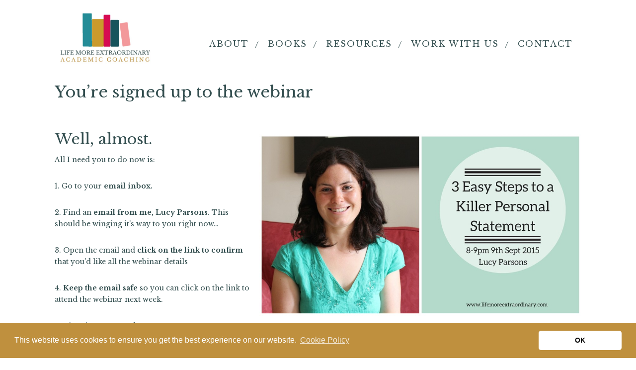

--- FILE ---
content_type: text/html; charset=UTF-8
request_url: https://lifemoreextraordinary.com/youre-signed-up-to-the-webinar/
body_size: 14921
content:

<!DOCTYPE html>
<html lang="en-GB">

<head>
    <style type="text/css"> .ttfm1{font-family: 'Libre Baskerville';font-size:1.6em;line-height:1.6em;color:;} </style>    <!--[if lt IE 9]>
	<script src="https://lifemoreextraordinary.com/wp-content/themes/minus/js/html5/dist/html5shiv.js"></script>
	<script src="//css3-mediaqueries-js.googlecode.com/svn/trunk/css3-mediaqueries.js"></script>
	<![endif]-->
    <!--[if IE 8]>
	<link rel="stylesheet" type="text/css" href="https://lifemoreextraordinary.com/wp-content/themes/minus/css/ie8.css"/>
	<![endif]-->
    <!--[if IE 7]>
	<link rel="stylesheet" type="text/css" href="https://lifemoreextraordinary.com/wp-content/themes/minus/css/ie7.css"/>
	<![endif]-->
    <meta name="viewport" content="width=device-width, initial-scale=1.0" />
    <meta charset="UTF-8">
    <meta name="p:domain_verify" content="a96e1f8fb635cb19113a54c2233278bf" />
    
    
        <meta name='robots' content='index, follow, max-image-preview:large, max-snippet:-1, max-video-preview:-1' />
<!-- Hubbub v.2.24.2 https://morehubbub.com/ -->
<meta property="og:locale" content="en_GB" />
<meta property="og:type" content="article" />
<meta property="og:title" content="You&#039;re signed up to the webinar" />
<meta property="og:description" content="Well, almost. All I need you to do now is: 1. Go to your email inbox. 2. Find an email from me, Lucy Parsons. This should be winging it&#039;s way to you right now... 3." />
<meta property="og:url" content="https://lifemoreextraordinary.com/youre-signed-up-to-the-webinar/" />
<meta property="og:site_name" content="Life More Extraordinary: Academic Coaching" />
<meta property="og:updated_time" content="2015-09-03T11:22:40+00:00" />
<meta property="article:published_time" content="2015-08-25T20:06:07+00:00" />
<meta property="article:modified_time" content="2015-09-03T11:22:40+00:00" />
<meta name="twitter:card" content="summary_large_image" />
<meta name="twitter:title" content="You&#039;re signed up to the webinar" />
<meta name="twitter:description" content="Well, almost. All I need you to do now is: 1. Go to your email inbox. 2. Find an email from me, Lucy Parsons. This should be winging it&#039;s way to you right now... 3." />
<meta class="flipboard-article" content="Well, almost. All I need you to do now is: 1. Go to your email inbox. 2. Find an email from me, Lucy Parsons. This should be winging it&#039;s way to you right now... 3." />
<meta name="twitter:creator" content="@LucyCParsons" />
<!-- Hubbub v.2.24.2 https://morehubbub.com/ -->

	<!-- This site is optimized with the Yoast SEO plugin v23.5 - https://yoast.com/wordpress/plugins/seo/ -->
	<title>You&#039;re signed up to the webinar - Life More Extraordinary: Academic Coaching</title>
	<link rel="canonical" href="https://lifemoreextraordinary.com/youre-signed-up-to-the-webinar/" />
	<script type="application/ld+json" class="yoast-schema-graph">{"@context":"https://schema.org","@graph":[{"@type":"WebPage","@id":"https://lifemoreextraordinary.com/youre-signed-up-to-the-webinar/","url":"https://lifemoreextraordinary.com/youre-signed-up-to-the-webinar/","name":"You're signed up to the webinar - Life More Extraordinary: Academic Coaching","isPartOf":{"@id":"https://lifemoreextraordinary.com/#website"},"primaryImageOfPage":{"@id":"https://lifemoreextraordinary.com/youre-signed-up-to-the-webinar/#primaryimage"},"image":{"@id":"https://lifemoreextraordinary.com/youre-signed-up-to-the-webinar/#primaryimage"},"thumbnailUrl":"https://lifemoreextraordinary.com/wp-content/uploads/2015/08/Twitter-Post-1-1024x576.jpg","datePublished":"2015-08-25T19:06:07+00:00","dateModified":"2015-09-03T10:22:40+00:00","breadcrumb":{"@id":"https://lifemoreextraordinary.com/youre-signed-up-to-the-webinar/#breadcrumb"},"inLanguage":"en-GB","potentialAction":[{"@type":"ReadAction","target":["https://lifemoreextraordinary.com/youre-signed-up-to-the-webinar/"]}]},{"@type":"ImageObject","inLanguage":"en-GB","@id":"https://lifemoreextraordinary.com/youre-signed-up-to-the-webinar/#primaryimage","url":"https://lifemoreextraordinary.com/wp-content/uploads/2015/08/Twitter-Post-1.jpg","contentUrl":"https://lifemoreextraordinary.com/wp-content/uploads/2015/08/Twitter-Post-1.jpg","width":1280,"height":720,"caption":"3 Easy Steps to a Killer Personal Statement Webinar"},{"@type":"BreadcrumbList","@id":"https://lifemoreextraordinary.com/youre-signed-up-to-the-webinar/#breadcrumb","itemListElement":[{"@type":"ListItem","position":1,"name":"Home","item":"https://lifemoreextraordinary.com/"},{"@type":"ListItem","position":2,"name":"You&#8217;re signed up to the webinar"}]},{"@type":"WebSite","@id":"https://lifemoreextraordinary.com/#website","url":"https://lifemoreextraordinary.com/","name":"Life More Extraordinary: Academic Coaching","description":"Empowering 15-18 year olds to academic success","publisher":{"@id":"https://lifemoreextraordinary.com/#organization"},"potentialAction":[{"@type":"SearchAction","target":{"@type":"EntryPoint","urlTemplate":"https://lifemoreextraordinary.com/?s={search_term_string}"},"query-input":{"@type":"PropertyValueSpecification","valueRequired":true,"valueName":"search_term_string"}}],"inLanguage":"en-GB"},{"@type":"Organization","@id":"https://lifemoreextraordinary.com/#organization","name":"Life More Extraordinary","url":"https://lifemoreextraordinary.com/","logo":{"@type":"ImageObject","inLanguage":"en-GB","@id":"https://lifemoreextraordinary.com/#/schema/logo/image/","url":"https://lifemoreextraordinary.com/wp-content/uploads/2016/12/logo.png","contentUrl":"https://lifemoreextraordinary.com/wp-content/uploads/2016/12/logo.png","width":1100,"height":400,"caption":"Life More Extraordinary"},"image":{"@id":"https://lifemoreextraordinary.com/#/schema/logo/image/"},"sameAs":["https://www.facebook.com/llifemoreextraordinary","https://x.com/LucyCParsons"]}]}</script>
	<!-- / Yoast SEO plugin. -->


<link rel='dns-prefetch' href='//cdnjs.cloudflare.com' />
		<!-- This site uses the Google Analytics by MonsterInsights plugin v9.10.1 - Using Analytics tracking - https://www.monsterinsights.com/ -->
							<script src="//www.googletagmanager.com/gtag/js?id=G-F18XR62JGM"  data-cfasync="false" data-wpfc-render="false" type="text/javascript" async></script>
			<script data-cfasync="false" data-wpfc-render="false" type="text/javascript">
				var mi_version = '9.10.1';
				var mi_track_user = true;
				var mi_no_track_reason = '';
								var MonsterInsightsDefaultLocations = {"page_location":"https:\/\/lifemoreextraordinary.com\/youre-signed-up-to-the-webinar\/"};
								if ( typeof MonsterInsightsPrivacyGuardFilter === 'function' ) {
					var MonsterInsightsLocations = (typeof MonsterInsightsExcludeQuery === 'object') ? MonsterInsightsPrivacyGuardFilter( MonsterInsightsExcludeQuery ) : MonsterInsightsPrivacyGuardFilter( MonsterInsightsDefaultLocations );
				} else {
					var MonsterInsightsLocations = (typeof MonsterInsightsExcludeQuery === 'object') ? MonsterInsightsExcludeQuery : MonsterInsightsDefaultLocations;
				}

								var disableStrs = [
										'ga-disable-G-F18XR62JGM',
									];

				/* Function to detect opted out users */
				function __gtagTrackerIsOptedOut() {
					for (var index = 0; index < disableStrs.length; index++) {
						if (document.cookie.indexOf(disableStrs[index] + '=true') > -1) {
							return true;
						}
					}

					return false;
				}

				/* Disable tracking if the opt-out cookie exists. */
				if (__gtagTrackerIsOptedOut()) {
					for (var index = 0; index < disableStrs.length; index++) {
						window[disableStrs[index]] = true;
					}
				}

				/* Opt-out function */
				function __gtagTrackerOptout() {
					for (var index = 0; index < disableStrs.length; index++) {
						document.cookie = disableStrs[index] + '=true; expires=Thu, 31 Dec 2099 23:59:59 UTC; path=/';
						window[disableStrs[index]] = true;
					}
				}

				if ('undefined' === typeof gaOptout) {
					function gaOptout() {
						__gtagTrackerOptout();
					}
				}
								window.dataLayer = window.dataLayer || [];

				window.MonsterInsightsDualTracker = {
					helpers: {},
					trackers: {},
				};
				if (mi_track_user) {
					function __gtagDataLayer() {
						dataLayer.push(arguments);
					}

					function __gtagTracker(type, name, parameters) {
						if (!parameters) {
							parameters = {};
						}

						if (parameters.send_to) {
							__gtagDataLayer.apply(null, arguments);
							return;
						}

						if (type === 'event') {
														parameters.send_to = monsterinsights_frontend.v4_id;
							var hookName = name;
							if (typeof parameters['event_category'] !== 'undefined') {
								hookName = parameters['event_category'] + ':' + name;
							}

							if (typeof MonsterInsightsDualTracker.trackers[hookName] !== 'undefined') {
								MonsterInsightsDualTracker.trackers[hookName](parameters);
							} else {
								__gtagDataLayer('event', name, parameters);
							}
							
						} else {
							__gtagDataLayer.apply(null, arguments);
						}
					}

					__gtagTracker('js', new Date());
					__gtagTracker('set', {
						'developer_id.dZGIzZG': true,
											});
					if ( MonsterInsightsLocations.page_location ) {
						__gtagTracker('set', MonsterInsightsLocations);
					}
										__gtagTracker('config', 'G-F18XR62JGM', {"forceSSL":"true"} );
										window.gtag = __gtagTracker;										(function () {
						/* https://developers.google.com/analytics/devguides/collection/analyticsjs/ */
						/* ga and __gaTracker compatibility shim. */
						var noopfn = function () {
							return null;
						};
						var newtracker = function () {
							return new Tracker();
						};
						var Tracker = function () {
							return null;
						};
						var p = Tracker.prototype;
						p.get = noopfn;
						p.set = noopfn;
						p.send = function () {
							var args = Array.prototype.slice.call(arguments);
							args.unshift('send');
							__gaTracker.apply(null, args);
						};
						var __gaTracker = function () {
							var len = arguments.length;
							if (len === 0) {
								return;
							}
							var f = arguments[len - 1];
							if (typeof f !== 'object' || f === null || typeof f.hitCallback !== 'function') {
								if ('send' === arguments[0]) {
									var hitConverted, hitObject = false, action;
									if ('event' === arguments[1]) {
										if ('undefined' !== typeof arguments[3]) {
											hitObject = {
												'eventAction': arguments[3],
												'eventCategory': arguments[2],
												'eventLabel': arguments[4],
												'value': arguments[5] ? arguments[5] : 1,
											}
										}
									}
									if ('pageview' === arguments[1]) {
										if ('undefined' !== typeof arguments[2]) {
											hitObject = {
												'eventAction': 'page_view',
												'page_path': arguments[2],
											}
										}
									}
									if (typeof arguments[2] === 'object') {
										hitObject = arguments[2];
									}
									if (typeof arguments[5] === 'object') {
										Object.assign(hitObject, arguments[5]);
									}
									if ('undefined' !== typeof arguments[1].hitType) {
										hitObject = arguments[1];
										if ('pageview' === hitObject.hitType) {
											hitObject.eventAction = 'page_view';
										}
									}
									if (hitObject) {
										action = 'timing' === arguments[1].hitType ? 'timing_complete' : hitObject.eventAction;
										hitConverted = mapArgs(hitObject);
										__gtagTracker('event', action, hitConverted);
									}
								}
								return;
							}

							function mapArgs(args) {
								var arg, hit = {};
								var gaMap = {
									'eventCategory': 'event_category',
									'eventAction': 'event_action',
									'eventLabel': 'event_label',
									'eventValue': 'event_value',
									'nonInteraction': 'non_interaction',
									'timingCategory': 'event_category',
									'timingVar': 'name',
									'timingValue': 'value',
									'timingLabel': 'event_label',
									'page': 'page_path',
									'location': 'page_location',
									'title': 'page_title',
									'referrer' : 'page_referrer',
								};
								for (arg in args) {
																		if (!(!args.hasOwnProperty(arg) || !gaMap.hasOwnProperty(arg))) {
										hit[gaMap[arg]] = args[arg];
									} else {
										hit[arg] = args[arg];
									}
								}
								return hit;
							}

							try {
								f.hitCallback();
							} catch (ex) {
							}
						};
						__gaTracker.create = newtracker;
						__gaTracker.getByName = newtracker;
						__gaTracker.getAll = function () {
							return [];
						};
						__gaTracker.remove = noopfn;
						__gaTracker.loaded = true;
						window['__gaTracker'] = __gaTracker;
					})();
									} else {
										console.log("");
					(function () {
						function __gtagTracker() {
							return null;
						}

						window['__gtagTracker'] = __gtagTracker;
						window['gtag'] = __gtagTracker;
					})();
									}
			</script>
							<!-- / Google Analytics by MonsterInsights -->
		<script type="text/javascript">
/* <![CDATA[ */
window._wpemojiSettings = {"baseUrl":"https:\/\/s.w.org\/images\/core\/emoji\/15.0.3\/72x72\/","ext":".png","svgUrl":"https:\/\/s.w.org\/images\/core\/emoji\/15.0.3\/svg\/","svgExt":".svg","source":{"concatemoji":"https:\/\/lifemoreextraordinary.com\/wp-includes\/js\/wp-emoji-release.min.js?ver=3576464eff01165ae0144b4615e629ec"}};
/*! This file is auto-generated */
!function(i,n){var o,s,e;function c(e){try{var t={supportTests:e,timestamp:(new Date).valueOf()};sessionStorage.setItem(o,JSON.stringify(t))}catch(e){}}function p(e,t,n){e.clearRect(0,0,e.canvas.width,e.canvas.height),e.fillText(t,0,0);var t=new Uint32Array(e.getImageData(0,0,e.canvas.width,e.canvas.height).data),r=(e.clearRect(0,0,e.canvas.width,e.canvas.height),e.fillText(n,0,0),new Uint32Array(e.getImageData(0,0,e.canvas.width,e.canvas.height).data));return t.every(function(e,t){return e===r[t]})}function u(e,t,n){switch(t){case"flag":return n(e,"\ud83c\udff3\ufe0f\u200d\u26a7\ufe0f","\ud83c\udff3\ufe0f\u200b\u26a7\ufe0f")?!1:!n(e,"\ud83c\uddfa\ud83c\uddf3","\ud83c\uddfa\u200b\ud83c\uddf3")&&!n(e,"\ud83c\udff4\udb40\udc67\udb40\udc62\udb40\udc65\udb40\udc6e\udb40\udc67\udb40\udc7f","\ud83c\udff4\u200b\udb40\udc67\u200b\udb40\udc62\u200b\udb40\udc65\u200b\udb40\udc6e\u200b\udb40\udc67\u200b\udb40\udc7f");case"emoji":return!n(e,"\ud83d\udc26\u200d\u2b1b","\ud83d\udc26\u200b\u2b1b")}return!1}function f(e,t,n){var r="undefined"!=typeof WorkerGlobalScope&&self instanceof WorkerGlobalScope?new OffscreenCanvas(300,150):i.createElement("canvas"),a=r.getContext("2d",{willReadFrequently:!0}),o=(a.textBaseline="top",a.font="600 32px Arial",{});return e.forEach(function(e){o[e]=t(a,e,n)}),o}function t(e){var t=i.createElement("script");t.src=e,t.defer=!0,i.head.appendChild(t)}"undefined"!=typeof Promise&&(o="wpEmojiSettingsSupports",s=["flag","emoji"],n.supports={everything:!0,everythingExceptFlag:!0},e=new Promise(function(e){i.addEventListener("DOMContentLoaded",e,{once:!0})}),new Promise(function(t){var n=function(){try{var e=JSON.parse(sessionStorage.getItem(o));if("object"==typeof e&&"number"==typeof e.timestamp&&(new Date).valueOf()<e.timestamp+604800&&"object"==typeof e.supportTests)return e.supportTests}catch(e){}return null}();if(!n){if("undefined"!=typeof Worker&&"undefined"!=typeof OffscreenCanvas&&"undefined"!=typeof URL&&URL.createObjectURL&&"undefined"!=typeof Blob)try{var e="postMessage("+f.toString()+"("+[JSON.stringify(s),u.toString(),p.toString()].join(",")+"));",r=new Blob([e],{type:"text/javascript"}),a=new Worker(URL.createObjectURL(r),{name:"wpTestEmojiSupports"});return void(a.onmessage=function(e){c(n=e.data),a.terminate(),t(n)})}catch(e){}c(n=f(s,u,p))}t(n)}).then(function(e){for(var t in e)n.supports[t]=e[t],n.supports.everything=n.supports.everything&&n.supports[t],"flag"!==t&&(n.supports.everythingExceptFlag=n.supports.everythingExceptFlag&&n.supports[t]);n.supports.everythingExceptFlag=n.supports.everythingExceptFlag&&!n.supports.flag,n.DOMReady=!1,n.readyCallback=function(){n.DOMReady=!0}}).then(function(){return e}).then(function(){var e;n.supports.everything||(n.readyCallback(),(e=n.source||{}).concatemoji?t(e.concatemoji):e.wpemoji&&e.twemoji&&(t(e.twemoji),t(e.wpemoji)))}))}((window,document),window._wpemojiSettings);
/* ]]> */
</script>
<style id='wp-emoji-styles-inline-css' type='text/css'>

	img.wp-smiley, img.emoji {
		display: inline !important;
		border: none !important;
		box-shadow: none !important;
		height: 1em !important;
		width: 1em !important;
		margin: 0 0.07em !important;
		vertical-align: -0.1em !important;
		background: none !important;
		padding: 0 !important;
	}
</style>
<link rel='stylesheet' id='wp-block-library-css' href='https://lifemoreextraordinary.com/wp-includes/css/dist/block-library/style.min.css?ver=3576464eff01165ae0144b4615e629ec' type='text/css' media='all' />
<style id='powerpress-player-block-style-inline-css' type='text/css'>


</style>
<style id='classic-theme-styles-inline-css' type='text/css'>
/*! This file is auto-generated */
.wp-block-button__link{color:#fff;background-color:#32373c;border-radius:9999px;box-shadow:none;text-decoration:none;padding:calc(.667em + 2px) calc(1.333em + 2px);font-size:1.125em}.wp-block-file__button{background:#32373c;color:#fff;text-decoration:none}
</style>
<style id='global-styles-inline-css' type='text/css'>
:root{--wp--preset--aspect-ratio--square: 1;--wp--preset--aspect-ratio--4-3: 4/3;--wp--preset--aspect-ratio--3-4: 3/4;--wp--preset--aspect-ratio--3-2: 3/2;--wp--preset--aspect-ratio--2-3: 2/3;--wp--preset--aspect-ratio--16-9: 16/9;--wp--preset--aspect-ratio--9-16: 9/16;--wp--preset--color--black: #000000;--wp--preset--color--cyan-bluish-gray: #abb8c3;--wp--preset--color--white: #ffffff;--wp--preset--color--pale-pink: #f78da7;--wp--preset--color--vivid-red: #cf2e2e;--wp--preset--color--luminous-vivid-orange: #ff6900;--wp--preset--color--luminous-vivid-amber: #fcb900;--wp--preset--color--light-green-cyan: #7bdcb5;--wp--preset--color--vivid-green-cyan: #00d084;--wp--preset--color--pale-cyan-blue: #8ed1fc;--wp--preset--color--vivid-cyan-blue: #0693e3;--wp--preset--color--vivid-purple: #9b51e0;--wp--preset--gradient--vivid-cyan-blue-to-vivid-purple: linear-gradient(135deg,rgba(6,147,227,1) 0%,rgb(155,81,224) 100%);--wp--preset--gradient--light-green-cyan-to-vivid-green-cyan: linear-gradient(135deg,rgb(122,220,180) 0%,rgb(0,208,130) 100%);--wp--preset--gradient--luminous-vivid-amber-to-luminous-vivid-orange: linear-gradient(135deg,rgba(252,185,0,1) 0%,rgba(255,105,0,1) 100%);--wp--preset--gradient--luminous-vivid-orange-to-vivid-red: linear-gradient(135deg,rgba(255,105,0,1) 0%,rgb(207,46,46) 100%);--wp--preset--gradient--very-light-gray-to-cyan-bluish-gray: linear-gradient(135deg,rgb(238,238,238) 0%,rgb(169,184,195) 100%);--wp--preset--gradient--cool-to-warm-spectrum: linear-gradient(135deg,rgb(74,234,220) 0%,rgb(151,120,209) 20%,rgb(207,42,186) 40%,rgb(238,44,130) 60%,rgb(251,105,98) 80%,rgb(254,248,76) 100%);--wp--preset--gradient--blush-light-purple: linear-gradient(135deg,rgb(255,206,236) 0%,rgb(152,150,240) 100%);--wp--preset--gradient--blush-bordeaux: linear-gradient(135deg,rgb(254,205,165) 0%,rgb(254,45,45) 50%,rgb(107,0,62) 100%);--wp--preset--gradient--luminous-dusk: linear-gradient(135deg,rgb(255,203,112) 0%,rgb(199,81,192) 50%,rgb(65,88,208) 100%);--wp--preset--gradient--pale-ocean: linear-gradient(135deg,rgb(255,245,203) 0%,rgb(182,227,212) 50%,rgb(51,167,181) 100%);--wp--preset--gradient--electric-grass: linear-gradient(135deg,rgb(202,248,128) 0%,rgb(113,206,126) 100%);--wp--preset--gradient--midnight: linear-gradient(135deg,rgb(2,3,129) 0%,rgb(40,116,252) 100%);--wp--preset--font-size--small: 13px;--wp--preset--font-size--medium: 20px;--wp--preset--font-size--large: 36px;--wp--preset--font-size--x-large: 42px;--wp--preset--spacing--20: 0.44rem;--wp--preset--spacing--30: 0.67rem;--wp--preset--spacing--40: 1rem;--wp--preset--spacing--50: 1.5rem;--wp--preset--spacing--60: 2.25rem;--wp--preset--spacing--70: 3.38rem;--wp--preset--spacing--80: 5.06rem;--wp--preset--shadow--natural: 6px 6px 9px rgba(0, 0, 0, 0.2);--wp--preset--shadow--deep: 12px 12px 50px rgba(0, 0, 0, 0.4);--wp--preset--shadow--sharp: 6px 6px 0px rgba(0, 0, 0, 0.2);--wp--preset--shadow--outlined: 6px 6px 0px -3px rgba(255, 255, 255, 1), 6px 6px rgba(0, 0, 0, 1);--wp--preset--shadow--crisp: 6px 6px 0px rgba(0, 0, 0, 1);}:where(.is-layout-flex){gap: 0.5em;}:where(.is-layout-grid){gap: 0.5em;}body .is-layout-flex{display: flex;}.is-layout-flex{flex-wrap: wrap;align-items: center;}.is-layout-flex > :is(*, div){margin: 0;}body .is-layout-grid{display: grid;}.is-layout-grid > :is(*, div){margin: 0;}:where(.wp-block-columns.is-layout-flex){gap: 2em;}:where(.wp-block-columns.is-layout-grid){gap: 2em;}:where(.wp-block-post-template.is-layout-flex){gap: 1.25em;}:where(.wp-block-post-template.is-layout-grid){gap: 1.25em;}.has-black-color{color: var(--wp--preset--color--black) !important;}.has-cyan-bluish-gray-color{color: var(--wp--preset--color--cyan-bluish-gray) !important;}.has-white-color{color: var(--wp--preset--color--white) !important;}.has-pale-pink-color{color: var(--wp--preset--color--pale-pink) !important;}.has-vivid-red-color{color: var(--wp--preset--color--vivid-red) !important;}.has-luminous-vivid-orange-color{color: var(--wp--preset--color--luminous-vivid-orange) !important;}.has-luminous-vivid-amber-color{color: var(--wp--preset--color--luminous-vivid-amber) !important;}.has-light-green-cyan-color{color: var(--wp--preset--color--light-green-cyan) !important;}.has-vivid-green-cyan-color{color: var(--wp--preset--color--vivid-green-cyan) !important;}.has-pale-cyan-blue-color{color: var(--wp--preset--color--pale-cyan-blue) !important;}.has-vivid-cyan-blue-color{color: var(--wp--preset--color--vivid-cyan-blue) !important;}.has-vivid-purple-color{color: var(--wp--preset--color--vivid-purple) !important;}.has-black-background-color{background-color: var(--wp--preset--color--black) !important;}.has-cyan-bluish-gray-background-color{background-color: var(--wp--preset--color--cyan-bluish-gray) !important;}.has-white-background-color{background-color: var(--wp--preset--color--white) !important;}.has-pale-pink-background-color{background-color: var(--wp--preset--color--pale-pink) !important;}.has-vivid-red-background-color{background-color: var(--wp--preset--color--vivid-red) !important;}.has-luminous-vivid-orange-background-color{background-color: var(--wp--preset--color--luminous-vivid-orange) !important;}.has-luminous-vivid-amber-background-color{background-color: var(--wp--preset--color--luminous-vivid-amber) !important;}.has-light-green-cyan-background-color{background-color: var(--wp--preset--color--light-green-cyan) !important;}.has-vivid-green-cyan-background-color{background-color: var(--wp--preset--color--vivid-green-cyan) !important;}.has-pale-cyan-blue-background-color{background-color: var(--wp--preset--color--pale-cyan-blue) !important;}.has-vivid-cyan-blue-background-color{background-color: var(--wp--preset--color--vivid-cyan-blue) !important;}.has-vivid-purple-background-color{background-color: var(--wp--preset--color--vivid-purple) !important;}.has-black-border-color{border-color: var(--wp--preset--color--black) !important;}.has-cyan-bluish-gray-border-color{border-color: var(--wp--preset--color--cyan-bluish-gray) !important;}.has-white-border-color{border-color: var(--wp--preset--color--white) !important;}.has-pale-pink-border-color{border-color: var(--wp--preset--color--pale-pink) !important;}.has-vivid-red-border-color{border-color: var(--wp--preset--color--vivid-red) !important;}.has-luminous-vivid-orange-border-color{border-color: var(--wp--preset--color--luminous-vivid-orange) !important;}.has-luminous-vivid-amber-border-color{border-color: var(--wp--preset--color--luminous-vivid-amber) !important;}.has-light-green-cyan-border-color{border-color: var(--wp--preset--color--light-green-cyan) !important;}.has-vivid-green-cyan-border-color{border-color: var(--wp--preset--color--vivid-green-cyan) !important;}.has-pale-cyan-blue-border-color{border-color: var(--wp--preset--color--pale-cyan-blue) !important;}.has-vivid-cyan-blue-border-color{border-color: var(--wp--preset--color--vivid-cyan-blue) !important;}.has-vivid-purple-border-color{border-color: var(--wp--preset--color--vivid-purple) !important;}.has-vivid-cyan-blue-to-vivid-purple-gradient-background{background: var(--wp--preset--gradient--vivid-cyan-blue-to-vivid-purple) !important;}.has-light-green-cyan-to-vivid-green-cyan-gradient-background{background: var(--wp--preset--gradient--light-green-cyan-to-vivid-green-cyan) !important;}.has-luminous-vivid-amber-to-luminous-vivid-orange-gradient-background{background: var(--wp--preset--gradient--luminous-vivid-amber-to-luminous-vivid-orange) !important;}.has-luminous-vivid-orange-to-vivid-red-gradient-background{background: var(--wp--preset--gradient--luminous-vivid-orange-to-vivid-red) !important;}.has-very-light-gray-to-cyan-bluish-gray-gradient-background{background: var(--wp--preset--gradient--very-light-gray-to-cyan-bluish-gray) !important;}.has-cool-to-warm-spectrum-gradient-background{background: var(--wp--preset--gradient--cool-to-warm-spectrum) !important;}.has-blush-light-purple-gradient-background{background: var(--wp--preset--gradient--blush-light-purple) !important;}.has-blush-bordeaux-gradient-background{background: var(--wp--preset--gradient--blush-bordeaux) !important;}.has-luminous-dusk-gradient-background{background: var(--wp--preset--gradient--luminous-dusk) !important;}.has-pale-ocean-gradient-background{background: var(--wp--preset--gradient--pale-ocean) !important;}.has-electric-grass-gradient-background{background: var(--wp--preset--gradient--electric-grass) !important;}.has-midnight-gradient-background{background: var(--wp--preset--gradient--midnight) !important;}.has-small-font-size{font-size: var(--wp--preset--font-size--small) !important;}.has-medium-font-size{font-size: var(--wp--preset--font-size--medium) !important;}.has-large-font-size{font-size: var(--wp--preset--font-size--large) !important;}.has-x-large-font-size{font-size: var(--wp--preset--font-size--x-large) !important;}
:where(.wp-block-post-template.is-layout-flex){gap: 1.25em;}:where(.wp-block-post-template.is-layout-grid){gap: 1.25em;}
:where(.wp-block-columns.is-layout-flex){gap: 2em;}:where(.wp-block-columns.is-layout-grid){gap: 2em;}
:root :where(.wp-block-pullquote){font-size: 1.5em;line-height: 1.6;}
</style>
<link rel='stylesheet' id='bcct_style-css' href='https://lifemoreextraordinary.com/wp-content/plugins/better-click-to-tweet/assets/css/styles.css?ver=3.0' type='text/css' media='all' />
<link rel='stylesheet' id='dpsp-frontend-style-pro-css' href='https://lifemoreextraordinary.com/wp-content/plugins/social-pug/assets/dist/style-frontend-pro.css?ver=2.24.2' type='text/css' media='all' />
<style id='dpsp-frontend-style-pro-inline-css' type='text/css'>

			@media screen and ( max-width : 720px ) {
				aside#dpsp-floating-sidebar.dpsp-hide-on-mobile.opened {
					display: none;
				}
			}
			
			@media screen and ( max-width : 720px ) {
				aside#dpsp-floating-sidebar.dpsp-hide-on-mobile.opened {
					display: none;
				}
			}
			
</style>
<link rel='stylesheet' id='minus-style-css' href='https://lifemoreextraordinary.com/wp-content/themes/minus-child/style.css?ver=1.200.20.1481229149' type='text/css' media='all' />
<link rel='stylesheet' id='thrive-reset-css' href='https://lifemoreextraordinary.com/wp-content/themes/minus/css/reset.css' type='text/css' media='all' />
<link rel='stylesheet' id='thrive-main-style-css' href='https://lifemoreextraordinary.com/wp-content/themes/minus/css/main_teal.css?ver=20120208' type='text/css' media='all' />
<link rel='stylesheet' id='chld_thm_cfg_separate-css' href='https://lifemoreextraordinary.com/wp-content/themes/minus-child/ctc-style.css?ver=1.200.20.1481229149' type='text/css' media='all' />
<link rel='stylesheet' id='cookie-css-css' href='//cdnjs.cloudflare.com/ajax/libs/cookieconsent2/3.0.3/cookieconsent.min.css?ver=3576464eff01165ae0144b4615e629ec' type='text/css' media='all' />
<script type="text/javascript" src="https://lifemoreextraordinary.com/wp-content/plugins/google-analytics-for-wordpress/assets/js/frontend-gtag.min.js?ver=9.10.1" id="monsterinsights-frontend-script-js" async="async" data-wp-strategy="async"></script>
<script data-cfasync="false" data-wpfc-render="false" type="text/javascript" id='monsterinsights-frontend-script-js-extra'>/* <![CDATA[ */
var monsterinsights_frontend = {"js_events_tracking":"true","download_extensions":"doc,pdf,ppt,zip,xls,docx,pptx,xlsx","inbound_paths":"[]","home_url":"https:\/\/lifemoreextraordinary.com","hash_tracking":"false","v4_id":"G-F18XR62JGM"};/* ]]> */
</script>
<script type="text/javascript" src="//cdnjs.cloudflare.com/ajax/libs/cookieconsent2/3.0.3/cookieconsent.min.js?ver=3576464eff01165ae0144b4615e629ec" id="cookie-js-js"></script>
<script type="text/javascript" id="jquery-core-js-extra">
/* <![CDATA[ */
var pysFacebookRest = {"restApiUrl":"https:\/\/lifemoreextraordinary.com\/wp-json\/pys-facebook\/v1\/event","debug":""};
/* ]]> */
</script>
<script type="text/javascript" src="https://lifemoreextraordinary.com/wp-includes/js/jquery/jquery.min.js" id="jquery-core-js"></script>
<script type="text/javascript" src="https://lifemoreextraordinary.com/wp-includes/js/jquery/jquery-migrate.min.js" id="jquery-migrate-js"></script>
<link rel="https://api.w.org/" href="https://lifemoreextraordinary.com/wp-json/" /><link rel="alternate" title="JSON" type="application/json" href="https://lifemoreextraordinary.com/wp-json/wp/v2/pages/612" /><link rel="EditURI" type="application/rsd+xml" title="RSD" href="https://lifemoreextraordinary.com/xmlrpc.php?rsd" />

<link rel='shortlink' href='https://lifemoreextraordinary.com/?p=612' />
<link rel="alternate" title="oEmbed (JSON)" type="application/json+oembed" href="https://lifemoreextraordinary.com/wp-json/oembed/1.0/embed?url=https%3A%2F%2Flifemoreextraordinary.com%2Fyoure-signed-up-to-the-webinar%2F" />
<link rel="alternate" title="oEmbed (XML)" type="text/xml+oembed" href="https://lifemoreextraordinary.com/wp-json/oembed/1.0/embed?url=https%3A%2F%2Flifemoreextraordinary.com%2Fyoure-signed-up-to-the-webinar%2F&#038;format=xml" />
            <script type="text/javascript"><!--
                                function powerpress_pinw(pinw_url){window.open(pinw_url, 'PowerPressPlayer','toolbar=0,status=0,resizable=1,width=460,height=320');	return false;}
                //-->
            </script>
            <meta name="hubbub-info" description="Hubbub Pro 2.24.2"><style type="text/css">:not(#tve) .ttfm1{font-family: 'Libre Baskerville' !important;font-weight: 400 !important;}.ttfm1 input, .ttfm1 select, .ttfm1 textarea, .ttfm1 button {font-family: 'Libre Baskerville' !important;font-weight: 400 !important;}:not(#tve) .ttfm1.bold_text,.ttfm1 .bold_text,.ttfm1 b,.ttfm1 strong{font-weight: 700 !important;}.ttfm1.bold_text,.ttfm1 .bold_text,.ttfm1 b,.ttfm1 strong input, .ttfm1.bold_text,.ttfm1 .bold_text,.ttfm1 b,.ttfm1 strong select, .ttfm1.bold_text,.ttfm1 .bold_text,.ttfm1 b,.ttfm1 strong textarea, .ttfm1.bold_text,.ttfm1 .bold_text,.ttfm1 b,.ttfm1 strong button {font-weight: 700 !important;}</style><style type="text/css" id="tve_global_variables">:root{--tcb-color-0:rgb(51, 78, 79);--tcb-color-0-h:182;--tcb-color-0-s:21%;--tcb-color-0-l:25%;--tcb-color-0-a:1;--tcb-background-author-image:url(https://secure.gravatar.com/avatar/3f036e9586f1187191f2391c5b0c8e0e?s=256&d=mm&r=g);--tcb-background-user-image:url();--tcb-background-featured-image-thumbnail:url(https://lifemoreextraordinary.com/wp-content/plugins/thrive-visual-editor/editor/css/images/featured_image.png);}</style><link href='//fonts.googleapis.com/css?family=Libre+Baskerville:400,400italic,700' rel='stylesheet' type='text/css'><link href='//fonts.googleapis.com/css?family=Libre+Baskerville:400,400italic,700' rel='stylesheet' type='text/css'>		<style type="text/css">.wp-video-shortcode {
				max-width: 100% !important;
			}body { background:#FFFFFF; }.cnt article h1.entry-title a { color:#334e4f; }.cnt article h2.entry-title a { color:#334e4f; }.bSe h1 { color:#334e4f; }.bSe h2 { color:#334e4f; }.bSe h3 { color:#334e4f; }.bSe h4 { color:#334e4f; }.bSe h5 { color:#334e4f; }.bSe h6 { color:#334e4f; }.cnt article p { color:#334e4f; }.cnt .bSe article { color:#334e4f; }.cnt article h1 a, .tve-woocommerce .bSe .awr .entry-title, .tve-woocommerce .bSe .awr .page-title{font-family:Libre Baskerville,sans-serif;}.bSe h1{font-family:Libre Baskerville,sans-serif;}.bSe h2,.tve-woocommerce .bSe h2{font-family:Libre Baskerville,sans-serif;}.bSe h3,.tve-woocommerce .bSe h3{font-family:Libre Baskerville,sans-serif;}.bSe h4{font-family:Libre Baskerville,sans-serif;}.bSe h5{font-family:Libre Baskerville,sans-serif;}.bSe h6{font-family:Libre Baskerville,sans-serif;}.cnt article h1 { font-weight:Normal; }.bSe h1 { font-weight:Normal; }.bSe h1 a { font-weight:Normal; }.bSe h2 { font-weight:Normal; }.bSe h3 { font-weight:Normal; }.bSe h4 { font-weight:Normal; }.bSe h5 { font-weight:Normal; }.bSe h6 { font-weight:Normal; }.cnt, .bp-t, .tve-woocommerce .product p, .tve-woocommerce .products p{font-family:Libre Baskerville,sans-serif;font-weight:400;}article strong {font-weight: bold;}.bSe h1, .bSe .entry-title { font-size:32px!important; }.cnt { font-size:14px; }.out { font-size:14px; }.thrivecb { font-size:14px; }.aut p { font-size:14px; }.cnt p { line-height:1.7em; }.lhgh { line-height:1.7em; }.dhgh { line-height:1.7em; }.dhgh { font-size:14px; }.lhgh { font-size:14px; }.thrivecb { line-height:1.7em; }.brd ul li a { color:#d23157; }.bSe a { color:#d23157; }.bSe .faq h4{font-family:Libre Baskerville,sans-serif;font-weight:400;}article strong {font-weight: bold;}header ul.menu > li > a { color:#334e4f; }header ul.menu > li > a:hover { color:#d23157; }header nav > ul > li.current_page_item > a:hover { color:#d23157; }header nav > ul > li.current_menu_item > a:hover { color:#d23157; }header nav > ul > li.current_menu_item > a:hover { color:#d23157; }header nav > ul > li > a:active { color:#d23157; }header #logo > a > img { max-width:200px; }header ul.menu > li.h-cta > a { color:#d23157!important; }header ul.menu > li.h-cta > a { background:#transparent; }header ul.menu > li.h-cta > a { border-color:#transparent; }header ul.menu > li.h-cta > a:hover { color:#FFFFFF!important; }header ul.menu > li.h-cta > a:hover { background:#448485; }header ul.menu > li.h-cta > a:hover { border-color:#448485; }</style>
		<style type="text/css" id="custom-background-css">
body.custom-background { background-color: ##FFFFFF; }
</style>
	<style type="text/css" id="thrive-default-styles"></style><link rel="icon" href="https://lifemoreextraordinary.com/wp-content/uploads/2016/12/cropped-Untitled-design-1-32x32.png" sizes="32x32" />
<link rel="icon" href="https://lifemoreextraordinary.com/wp-content/uploads/2016/12/cropped-Untitled-design-1-192x192.png" sizes="192x192" />
<link rel="apple-touch-icon" href="https://lifemoreextraordinary.com/wp-content/uploads/2016/12/cropped-Untitled-design-1-180x180.png" />
<meta name="msapplication-TileImage" content="https://lifemoreextraordinary.com/wp-content/uploads/2016/12/cropped-Untitled-design-1-270x270.png" />
        <style type="text/css">
        header nav>ul.menu {
    font-family: Libre Baskerville,sans-serif;
    text-transform: uppercase;
color:#334e4f
}
p{
color:#334e4f!important;
}

.rltpi .rlt .rlti {
    border: none;
    border-radius: 3px;
    -webkit-border-radius: 3px;
   /* background-size: cover;
    background-position: center center;
    background-repeat: no-repeat;
    
    border: 1px solid #c3cbce;
    display: block;
    height: 193px;
    margin: 0 auto;
    width: 193px; */
}

swp_popular_posts_widget-3 {
   font-family: 'Libre Baskerville' !important;
}

.cnt article a {
    transition: all 400ms linear;
}
.cnt article a:hover {
    text-decoration: none;
    transition: all 400ms linear;
}

h3.widgettitle.widget-title {
    font-family: 'Libre Baskerville' !important;
}

.cnt article h1.entry-title, .cnt article .entry-title {
    max-width: 100%;
}

.ft-social {
    padding-top: 15px;
    width: 150px;
    margin: 0px auto;
}

.ft-social ul {
    overflow: auto;
}
 
.ft-social ul li {
    list-style-type: none;
    float: left;
}
 
.ft-social ul li a i {
    color: #fff;
    width: 40px;
    height: 32px;
    border-radius: 3px;
    font-size: 25px;
    text-align: center;
    margin-right: 10px;
    padding-top: 15%;
    transition: all 0.2s ease-in-out;
}
.ft-social .swp-facebook {
    background:#3b5998
} 
.ft-social .swp-linkedin {
    background:#007bb6
}
.ft-social .swp-twitter {
    background:#00aced
}
.ft-social .swp-instagram {
    background:#d23157; 
}

.ft-social .sw-instagram:hover {
 opacity: .7;
}

.ft-social ul li a i:hover {
    opacity: .7;
}

.lme-icon {
  display: inline-block;
    width: 28px;
    height: 28px;
    border-radius: 3px;
  stroke-width: 0;
  stroke: currentColor;
  fill: white;
}

    </style>
        <script>
        window.addEventListener("load", function() {
            window.cookieconsent.initialise({
                "palette": {
                    "popup": {
                        "background": "#bf903e",
                        "text": "#ffffff"
                    },
                    "button": {
                        "background": "#ffffff",
                        "text": "#000000"
                    }
                },
                "theme": "classic",
                "content": {
                    "dismiss": "OK",
                    "link": "Cookie Policy",
                    "href": "//lifemoreextraordinary.com/cookie-policy/"
                }
            })
        });

    </script>
    </head>

<body class="page-template page-template-page-fullwidth page-template-page-fullwidth-php page page-id-612 custom-background has-grow-sidebar">

                <div class="flex-cnt">
        <div id="floating_menu"  data-float='float-scroll'>
                                    <header class="hbc" style="background-image: none; background-color:#ffffff">
                                                <div class="wrp side_logo has_phone" id="head_wrp">
                    <div class="h-i">
                                                <div id="logo"><a class="lg" href="https://lifemoreextraordinary.com/">
                                <img src="https://lifemoreextraordinary.com/wp-content/uploads/2024/12/Life-More-Extraordinary-logo-2024.jpg" alt="Life More Extraordinary: Academic Coaching" />
                            </a>
                        </div>
                                                                        <div class="hmn clearfix">
                            <div class="awe rmn">&#xf0c9;</div>
                        </div>
                        <div class="mhl" id="nav_right">
                                                                                                                <!-- Cart Dropdown -->
                            <nav class="right"><ul id="menu-main" class="menu"><li  id="menu-item-1998" class="menu-item menu-item-type-post_type menu-item-object-page toplvl"><a  href="https://lifemoreextraordinary.com/about/">About</a></li>
<li  id="menu-item-5831" class="menu-item menu-item-type-post_type menu-item-object-page toplvl"><a  href="https://lifemoreextraordinary.com/books/">Books</a></li>
<li  id="menu-item-6727" class="menu-item menu-item-type-post_type menu-item-object-page toplvl"><a  href="https://lifemoreextraordinary.com/resources/">Resources</a></li>
<li  id="menu-item-2432" class="menu-item menu-item-type-post_type menu-item-object-page toplvl"><a  href="https://lifemoreextraordinary.com/work-with-us/">Work with us</a></li>
<li  id="menu-item-2147" class="menu-item menu-item-type-post_type menu-item-object-page toplvl"><a  href="https://lifemoreextraordinary.com/contact/">Contact</a></li>
</ul></nav>                            
                        </div>
                                                <div class="clear"></div>
                    </div>
                </div>
                            </header>
                    </div>
										  <div id"header_cta">
										  
										  </div>
        
        
        
        	<div class="wrp cnt">
							<section class="bSe fullWidth">

				
					
						
						
	<article>
		<div class="awr lnd">
			
							<h1 class="entry-title">You&#8217;re signed up to the webinar</h1>
			
			
						<h3><a href="https://lifemoreextraordinary.com/wp-content/uploads/2015/08/Twitter-Post-1.jpg"><img decoding="async" class="alignright wp-image-646 size-large" src="https://lifemoreextraordinary.com/wp-content/uploads/2015/08/Twitter-Post-1-1024x576.jpg" alt="Twitter Post (1)" width="648" height="365" srcset="https://lifemoreextraordinary.com/wp-content/uploads/2015/08/Twitter-Post-1-1024x576.jpg 1024w, https://lifemoreextraordinary.com/wp-content/uploads/2015/08/Twitter-Post-1-300x169.jpg 300w, https://lifemoreextraordinary.com/wp-content/uploads/2015/08/Twitter-Post-1.jpg 1280w" sizes="(max-width: 648px) 100vw, 648px" /></a>Well, almost.</h3>
<p>All I need you to do now is:</p>
<p>1. Go to your <strong>email inbox.</strong></p>
<p>2. Find an <strong>email from me, Lucy Parsons</strong>. This should be winging it's way to you right now&#8230;</p>
<p>3. Open the email and <strong>click on the link to confirm</strong> that you'd like all the webinar details</p>
<p>4. <strong>Keep the email safe</strong> so you can click on the link to attend the webinar next week.</p>
<p>Can't wait to see you there!</p>
<p><strong>In the meantime, make sure you're following me on facebook. I'll be sharing tips about how to write your personal statement over the next week or so&#8230;</strong></p>
<div class="fb-follow" data-href="https://www.facebook.com/llifemoreextraordinary" data-layout="standard" data-show-faces="true"></div>
<p>&nbsp;</p>
<div class="tptn_counter" id="tptn_counter_612">(Visited 100 times, 2 visits today)</div>
			<div class="clear"></div>
						<div class="clear"></div>
									
		</div>
	</article>

						
						
					
				
			</section>
			
				<div class="clear"></div>
	</div>

<div class="clear"></div>
</div>
<svg style="position: absolute; width: 0; height: 0; overflow: hidden;" version="1.1" xmlns="http://www.w3.org/2000/svg" xmlns:xlink="http://www.w3.org/1999/xlink">
<defs>
<symbol id="icon-instagram" viewBox="0 0 32 32">
<title>instagram</title>
<path class="path1" d="M16 2.881c4.275 0 4.781 0.019 6.462 0.094 1.563 0.069 2.406 0.331 2.969 0.55 0.744 0.288 1.281 0.638 1.837 1.194 0.563 0.563 0.906 1.094 1.2 1.838 0.219 0.563 0.481 1.412 0.55 2.969 0.075 1.688 0.094 2.194 0.094 6.463s-0.019 4.781-0.094 6.463c-0.069 1.563-0.331 2.406-0.55 2.969-0.288 0.744-0.637 1.281-1.194 1.837-0.563 0.563-1.094 0.906-1.837 1.2-0.563 0.219-1.413 0.481-2.969 0.55-1.688 0.075-2.194 0.094-6.463 0.094s-4.781-0.019-6.463-0.094c-1.563-0.069-2.406-0.331-2.969-0.55-0.744-0.288-1.281-0.637-1.838-1.194-0.563-0.563-0.906-1.094-1.2-1.837-0.219-0.563-0.481-1.413-0.55-2.969-0.075-1.688-0.094-2.194-0.094-6.463s0.019-4.781 0.094-6.463c0.069-1.563 0.331-2.406 0.55-2.969 0.288-0.744 0.638-1.281 1.194-1.838 0.563-0.563 1.094-0.906 1.838-1.2 0.563-0.219 1.412-0.481 2.969-0.55 1.681-0.075 2.188-0.094 6.463-0.094zM16 0c-4.344 0-4.887 0.019-6.594 0.094-1.7 0.075-2.869 0.35-3.881 0.744-1.056 0.412-1.95 0.956-2.837 1.85-0.894 0.888-1.438 1.781-1.85 2.831-0.394 1.019-0.669 2.181-0.744 3.881-0.075 1.713-0.094 2.256-0.094 6.6s0.019 4.887 0.094 6.594c0.075 1.7 0.35 2.869 0.744 3.881 0.413 1.056 0.956 1.95 1.85 2.837 0.887 0.887 1.781 1.438 2.831 1.844 1.019 0.394 2.181 0.669 3.881 0.744 1.706 0.075 2.25 0.094 6.594 0.094s4.888-0.019 6.594-0.094c1.7-0.075 2.869-0.35 3.881-0.744 1.050-0.406 1.944-0.956 2.831-1.844s1.438-1.781 1.844-2.831c0.394-1.019 0.669-2.181 0.744-3.881 0.075-1.706 0.094-2.25 0.094-6.594s-0.019-4.887-0.094-6.594c-0.075-1.7-0.35-2.869-0.744-3.881-0.394-1.063-0.938-1.956-1.831-2.844-0.887-0.887-1.781-1.438-2.831-1.844-1.019-0.394-2.181-0.669-3.881-0.744-1.712-0.081-2.256-0.1-6.6-0.1v0z"></path>
<path class="path2" d="M16 7.781c-4.537 0-8.219 3.681-8.219 8.219s3.681 8.219 8.219 8.219 8.219-3.681 8.219-8.219c0-4.537-3.681-8.219-8.219-8.219zM16 21.331c-2.944 0-5.331-2.387-5.331-5.331s2.387-5.331 5.331-5.331c2.944 0 5.331 2.387 5.331 5.331s-2.387 5.331-5.331 5.331z"></path>
<path class="path3" d="M26.462 7.456c0 1.060-0.859 1.919-1.919 1.919s-1.919-0.859-1.919-1.919c0-1.060 0.859-1.919 1.919-1.919s1.919 0.859 1.919 1.919z"></path>
</symbol>
</defs>
</svg>
<footer>
	<div class="ftw">
				<div class="wrp cnt">
						<div class="clear"></div>
		</div>
	</div>
        <div class="ft-social cnt">
                <ul>
                    <li><a href="https://www.facebook.com/llifemoreextraordinary/"><i class="sw swp-facebook swp_facebook_icon"></i></a></li>
                    <li><a href="https://twitter.com/LucyCParsons"><i class="sw swp-twitter swp_twitter_icon"></i></a></li>
                    <li><a href="https://www.instagram.com/lucycparsons/"><i class="sw swp-instagram swp_instagram_icon"></i></a></li>
                </ul>
         </div>
        <div class="fmn">
		<div class="wrp cnt">
							<div class="menu-footer-container"><ul id="menu-footer" class="footer_menu"><li id="menu-item-3157" class="menu-item menu-item-type-post_type menu-item-object-page menu-item-3157"><a href="https://lifemoreextraordinary.com/about/">About</a></li>
<li id="menu-item-5830" class="menu-item menu-item-type-post_type menu-item-object-page menu-item-5830"><a href="https://lifemoreextraordinary.com/books/">How to revise for exams &#8211; books that can help you</a></li>
<li id="menu-item-3159" class="menu-item menu-item-type-custom menu-item-object-custom menu-item-3159"><a href="/blog/">Blog</a></li>
<li id="menu-item-3160" class="menu-item menu-item-type-taxonomy menu-item-object-category menu-item-3160"><a href="https://lifemoreextraordinary.com/category/podcast/">Podcast</a></li>
<li id="menu-item-3162" class="menu-item menu-item-type-post_type menu-item-object-page menu-item-3162"><a href="https://lifemoreextraordinary.com/work-with-us/">Work with us</a></li>
<li id="menu-item-3163" class="menu-item menu-item-type-post_type menu-item-object-page menu-item-3163"><a href="https://lifemoreextraordinary.com/contact/">Contact</a></li>
</ul></div>			                
			<p class="copy">
									Copyright 2025 Exam Study Expert Ltd <br> Registered in England: 14164920 | C/O 61 Bridge Street, Kington, Herefordshire HR5 3DJ <br><a "mail-to:hello@lifemoreextraordinary.com"><span class="__cf_email__" data-cfemail="92faf7fefefdd2fefbf4f7fffde0f7f7eae6e0f3fde0f6fbfcf3e0ebbcf1fdff">[email&#160;protected]</span></a> <a class="misc-link" href="//lifemoreextraordinary.com/privacy-policy/">Privacy Policy</a>															</p>

		</div>
	</div>
	</footer>

<div id="mv-grow-data" data-settings='{&quot;floatingSidebar&quot;:{&quot;stopSelector&quot;:false},&quot;general&quot;:{&quot;contentSelector&quot;:false,&quot;show_count&quot;:{&quot;content&quot;:true,&quot;sidebar&quot;:true,&quot;pop_up&quot;:false,&quot;sticky_bar&quot;:true},&quot;isTrellis&quot;:false,&quot;license_last4&quot;:&quot;7072&quot;},&quot;post&quot;:null,&quot;shareCounts&quot;:{&quot;facebook&quot;:0,&quot;pinterest&quot;:0,&quot;reddit&quot;:0,&quot;twitter&quot;:0},&quot;shouldRun&quot;:true,&quot;saveThis&quot;:{&quot;spotlight&quot;:&quot;&quot;,&quot;successMessage&quot;:&quot;&quot;,&quot;consent&quot;:&quot;&quot;,&quot;consentForMailingList&quot;:&quot;&quot;,&quot;position&quot;:&quot;&quot;,&quot;mailingListService&quot;:&quot;&quot;},&quot;utmParams&quot;:[],&quot;pinterest&quot;:{&quot;pinDescriptionSource&quot;:&quot;image_alt_tag&quot;,&quot;pinDescription&quot;:null,&quot;pinTitle&quot;:null,&quot;pinImageURL&quot;:null,&quot;pinnableImages&quot;:&quot;all_images&quot;,&quot;postImageHidden&quot;:null,&quot;postImageHiddenMultiple&quot;:null,&quot;lazyLoadCompatibility&quot;:null,&quot;buttonPosition&quot;:&quot;top-left&quot;,&quot;buttonShape&quot;:&quot;rectangular&quot;,&quot;showButtonLabel&quot;:null,&quot;buttonLabelText&quot;:&quot;&quot;,&quot;buttonShareBehavior&quot;:&quot;post_image&quot;,&quot;hoverButtonShareBehavior&quot;:&quot;hover_image&quot;,&quot;minimumImageWidth&quot;:&quot;&quot;,&quot;minimumImageHeight&quot;:&quot;&quot;,&quot;showImageOverlay&quot;:null,&quot;alwaysShowMobile&quot;:null,&quot;alwaysShowDesktop&quot;:null,&quot;postTypeDisplay&quot;:[&quot;post&quot;],&quot;imagePinIt&quot;:&quot;0&quot;,&quot;hasContent&quot;:&quot;1&quot;,&quot;shareURL&quot;:&quot;https:\/\/lifemoreextraordinary.com\/youre-signed-up-to-the-webinar\/&quot;,&quot;bypassClasses&quot;:[&quot;mv-grow-bypass&quot;,&quot;no_pin&quot;],&quot;bypassDenyClasses&quot;:[&quot;dpsp-post-pinterest-image-hidden-inner&quot;,&quot;mv-create-pinterest&quot;],&quot;ignoreSelectors&quot;:[],&quot;hoverButtonIgnoreClasses&quot;:[&quot;lazyloaded&quot;,&quot;lazyload&quot;,&quot;lazy&quot;,&quot;loading&quot;,&quot;loaded&quot;,&quot;td-animation-stack&quot;,&quot;ezlazyloaded&quot;,&quot;penci-lazy&quot;,&quot;ut-lazy&quot;,&quot;ut-image-loaded&quot;,&quot;ut-animated-image&quot;,&quot;skip-lazy&quot;],&quot;disableIframes&quot;:null}}'></div><script data-cfasync="false" src="/cdn-cgi/scripts/5c5dd728/cloudflare-static/email-decode.min.js"></script><script type='text/javascript'>( $ => {
	/**
	 * Displays toast message from storage, it is used when the user is redirected after login
	 */
	if ( window.sessionStorage ) {
		$( window ).on( 'tcb_after_dom_ready', () => {
			const message = sessionStorage.getItem( 'tcb_toast_message' );

			if ( message ) {
				tcbToast( sessionStorage.getItem( 'tcb_toast_message' ), false );
				sessionStorage.removeItem( 'tcb_toast_message' );
			}
		} );
	}

	/**
	 * Displays toast message
	 *
	 * @param {string}   message  - message to display
	 * @param {Boolean}  error    - whether the message is an error or not
	 * @param {Function} callback - callback function to be called after the message is closed
	 */
	function tcbToast( message, error, callback ) {
		/* Also allow "message" objects */
		if ( typeof message !== 'string' ) {
			message = message.message || message.error || message.success;
		}
		if ( ! error ) {
			error = false;
		}
		TCB_Front.notificationElement.toggle( message, error ? 'error' : 'success', callback );
	}
} )( typeof ThriveGlobal === 'undefined' ? jQuery : ThriveGlobal.$j );
</script><style type="text/css" id="tve_notification_styles"></style>
<div class="tvd-toast tve-fe-message" style="display: none">
	<div class="tve-toast-message tve-success-message">
		<div class="tve-toast-icon-container">
			<span class="tve_tick thrv-svg-icon"></span>
		</div>
		<div class="tve-toast-message-container"></div>
	</div>
</div><script type="text/javascript" id="dpsp-frontend-js-pro-js-extra">
/* <![CDATA[ */
var dpsp_ajax_send_save_this_email = {"ajax_url":"https:\/\/lifemoreextraordinary.com\/wp-admin\/admin-ajax.php","dpsp_token":"47e6be521a"};
/* ]]> */
</script>
<script type="text/javascript" id="dpsp-frontend-js-pro-js-before">
/* <![CDATA[ */
		var dpsp_pin_button_data = {"pin_description_source":"image_alt_tag","pinterest_pinnable_images":"all_images","pinterest_button_share_behavior":"post_image","button_position":"top_left","button_shape":"rectangular","minimum_image_width":"","minimum_image_height":"","button_text_label":"","button_share_behavior":"hover_image","post_type_display":["post"]}
	
/* ]]> */
</script>
<script type="text/javascript" async data-noptimize  data-cfasync="false" src="https://lifemoreextraordinary.com/wp-content/plugins/social-pug/assets/dist/front-end-pro.js?ver=2.24.2" id="dpsp-frontend-js-pro-js"></script>
<script type="text/javascript" id="tptn_tracker-js-extra">
/* <![CDATA[ */
var ajax_tptn_tracker = {"ajax_url":"https:\/\/lifemoreextraordinary.com\/","top_ten_id":"612","top_ten_blog_id":"1","activate_counter":"11","top_ten_debug":"0","tptn_rnd":"1750040231"};
/* ]]> */
</script>
<script type="text/javascript" src="https://lifemoreextraordinary.com/wp-content/plugins/top-10/includes/js/top-10-tracker.min.js?ver=4.0.1" id="tptn_tracker-js"></script>
<script type="text/javascript" id="thrive-main-script-js-extra">
/* <![CDATA[ */
var ThriveApp = {"ajax_url":"https:\/\/lifemoreextraordinary.com\/wp-admin\/admin-ajax.php","lazy_load_comments":"1","comments_loaded":"0","theme_uri":"https:\/\/lifemoreextraordinary.com\/wp-content\/themes\/minus","translations":{"ProductDetails":"See Products"}};
/* ]]> */
</script>
<script type="text/javascript" src="https://lifemoreextraordinary.com/wp-content/themes/minus/js/script.min.js?ver=3576464eff01165ae0144b4615e629ec" id="thrive-main-script-js"></script>
<script type="text/javascript" id="tve-dash-frontend-js-extra">
/* <![CDATA[ */
var tve_dash_front = {"ajaxurl":"https:\/\/lifemoreextraordinary.com\/wp-admin\/admin-ajax.php","force_ajax_send":"1","is_crawler":"","recaptcha":[],"turnstile":[],"post_id":"612"};
/* ]]> */
</script>
<script type="text/javascript" src="https://lifemoreextraordinary.com/wp-content/plugins/thrive-visual-editor/thrive-dashboard/js/dist/frontend.min.js?ver=10.2.2" id="tve-dash-frontend-js"></script>
<script type="text/javascript">var tcb_current_post_lists=JSON.parse('[]'); var tcb_post_lists=tcb_post_lists?[...tcb_post_lists,...tcb_current_post_lists]:tcb_current_post_lists;</script><script type="text/javascript">/*<![CDATA[*/if ( !window.TL_Const ) {var TL_Const={"security":"7d883e0c50","ajax_url":"https:\/\/lifemoreextraordinary.com\/wp-admin\/admin-ajax.php","action_conversion":"tve_leads_ajax_conversion","action_impression":"tve_leads_ajax_impression","custom_post_data":[],"current_screen":{"screen_type":3,"screen_id":612},"ignored_fields":["email","_captcha_size","_captcha_theme","_captcha_type","_submit_option","_use_captcha","g-recaptcha-response","__tcb_lg_fc","__tcb_lg_msg","_state","_form_type","_error_message_option","_back_url","_submit_option","url","_asset_group","_asset_option","mailchimp_optin","tcb_token","tve_labels","tve_mapping","_api_custom_fields","_sendParams","_autofill"],"ajax_load":0};} else { window.TL_Front && TL_Front.extendConst && TL_Front.extendConst({"security":"7d883e0c50","ajax_url":"https:\/\/lifemoreextraordinary.com\/wp-admin\/admin-ajax.php","action_conversion":"tve_leads_ajax_conversion","action_impression":"tve_leads_ajax_impression","custom_post_data":[],"current_screen":{"screen_type":3,"screen_id":612},"ignored_fields":["email","_captcha_size","_captcha_theme","_captcha_type","_submit_option","_use_captcha","g-recaptcha-response","__tcb_lg_fc","__tcb_lg_msg","_state","_form_type","_error_message_option","_back_url","_submit_option","url","_asset_group","_asset_option","mailchimp_optin","tcb_token","tve_labels","tve_mapping","_api_custom_fields","_sendParams","_autofill"],"ajax_load":0})} /*]]> */</script><script id="bs-cache-speculation-rules" type="speculationrules">
{"prerender":[{"source":"document","where":{"and":[{"href_matches":"\/*"},{"not":{"href_matches":["\/wp-*.php","\/wp-admin\/*","\/wp-content\/*","\/wp-content\/plugins\/*","\/wp-content\/uploads\/*","\/wp-content\/themes\/*","\/checkout\/*","\/checkouts\/*","\/logout\/*","\/*\/delete\/*","\/*\/print\/*","\/wprm_print\/*","\/*\\?*(^|&)(_wpnonce|ac|add-to-cart|add_to_cart|add-to-checkout|attachment_id|cart|download_id|download_media_file|edd_action|edd_options|media_file|media_type|wlmapi|wc-api)=*"]}},{"not":{"selector_matches":"a[rel~=\"nofollow\"]"}},{"not":{"selector_matches":".no-prerender, .no-prerender a"}}]},"eagerness":"moderate"}]}
</script>
<script id="bs-cache-instant-prefetch-invoker-js" type="text/javascript">
/* <![CDATA[ */
document.addEventListener("DOMContentLoaded",function(){if(!(typeof HTMLScriptElement !== "undefined" && typeof HTMLScriptElement.supports === "function" && HTMLScriptElement.supports && HTMLScriptElement.supports("speculationrules"))) {document.querySelectorAll('script[type="speculationrules"]').forEach(script => script.remove());var bs_cache_instant_prefetch_script_element = document.createElement("script");bs_cache_instant_prefetch_script_element.id = "bs-cache-instant-prefetch-js", bs_cache_instant_prefetch_script_element.type = "module", bs_cache_instant_prefetch_script_element.src = "https://lifemoreextraordinary.com/wp-content/plugins/bigscoots-cache/assets/js/bs-cache-instant-prefetch-page.min.js", document.body.appendChild(bs_cache_instant_prefetch_script_element)}})
/* ]]> */
</script>
<script defer src="https://static.cloudflareinsights.com/beacon.min.js/vcd15cbe7772f49c399c6a5babf22c1241717689176015" integrity="sha512-ZpsOmlRQV6y907TI0dKBHq9Md29nnaEIPlkf84rnaERnq6zvWvPUqr2ft8M1aS28oN72PdrCzSjY4U6VaAw1EQ==" data-cf-beacon='{"version":"2024.11.0","token":"897c0eb4d5ed478d8a8140cbaf6dfc1a","r":1,"server_timing":{"name":{"cfCacheStatus":true,"cfEdge":true,"cfExtPri":true,"cfL4":true,"cfOrigin":true,"cfSpeedBrain":true},"location_startswith":null}}' crossorigin="anonymous"></script>
</body>
</html>

--- FILE ---
content_type: text/css
request_url: https://lifemoreextraordinary.com/wp-content/themes/minus-child/style.css?ver=1.200.20.1481229149
body_size: -178
content:
/*
CTC Separate Stylesheet
Updated: 2016-12-08 20:32:27
Theme Name: Life More Extraordinary
Theme URI: http://lifemoreextraordinary.com/
Template: minus
Author: Andrew Wills
Author URI: https://andrewwillswebdev.com/
Description: Based on Thrive's Minus theme: A beautifully minimalist theme, with a design consisting mainly of typography and white space. Also comes packed with every feature you need to build the perfect blog or a fully-fledged marketing site.
Tags: blog,thrive,lead capture
Version: 1.200.20.1481229149
*/



--- FILE ---
content_type: text/css
request_url: https://lifemoreextraordinary.com/wp-content/themes/minus-child/ctc-style.css?ver=1.200.20.1481229149
body_size: 1866
content:
.nc_wrapper.bottom {
    margin-bottom: 0;  /* fix for social warfare? 03062018*/
}

.tve_flt .tve_red.tve_ul1 li {
    list-style-image: url(images/mustard_tick.png) !important;
}

.anchorup:before {
    content: '';
    width:0;
   height: 90px;
   margin-top: -90px;
    display:block;
    position: relative;
    visibility: hidden;
}

body {
	font-family: Libre Baskerville, sans-serif;
}
.oab.teal_cta .ofr button[type='submit'],
.oab.teal_cta .ctaLink,
.oab.teal_cta .ofr input[type='submit'] {
	border: 1px solid #D23157;
	color: #D23157
}
.oab.teal_cta .ofr button[type='submit']:hover,
.oab.teal_cta .ctaLink:hover,
.oab.teal_cta .ofr input[type='submit']:hover {
	background: #D23157;
	color: #fff
}
.btn.teal {
	border-color: #D23157;
	color: #D23157 !important
}
.btn.teal button[type="submit"],
.btn.teal input[type="submit"],
.btn.teal span {
	color: #D23157
}
.btn.teal:hover {
	background: #D23157;
	color: #fff
}
.awe {
	color: #D23157;
	font-size: 1.3em;
	font-family: FontAwesome
}
header nav>ul.menu>li>a:after,
header nav>ul#menu>li>a:after {
	-webkit-transition: width, 0.3s, linear;
	transition: width, 0.3s, linear;
	border-bottom: 4px solid #D23157;
	content: ' ';
	height: 0px;
	position: absolute;
	left: 0px;
	right: 0px;
	top: 2em;
	width: 0%
}
#text_logo.teal a {
	color: #D23157
}
.brd ul li .sel {
	color: #D23157
}
.cnt article ul li:before {
	-webkit-transform: rotate(45deg);
	transform: rotate(45deg);
	content: '\f04d';
	color: #D23157;
	display: inline-block;
	font-family: FontAwesome;
	line-height: 3em;
	font-size: 5px;
	padding-right: 10px
}
.cnt .mre {
	border: 1px solid #D23157;
	color: #D23157;
	font-size: 1.143em;
	text-decoration: none;
	padding: 10px
}
.cnt .mre:hover {
	background: #D23157;
	color: #fff
}
.cnt .rmt {
/*
	-webkit-transition: opacity, 0.5s, ease;
	-moz-transition: opacity, 0.5s, ease;
	transition: opacity, 0.5s, ease;
	-webkit-backface-visibility: hidden;
	-moz-backface-visibility: hidden;
	-ms-backface-visibility: hidden;
	opacity: 1;
*/
	color: #D23157;
/*
	font-size: 1.143em;
	line-height: 1.8em;
	text-decoration: underline
*/
}
.tagcloud a:hover {
	color: #D23157
}
.pulQ.left {
	border-left: none;
	border-right: 6px solid #D23157;
	margin-right: 20px;
	padding-left: 0px;
	padding-right: 20px
}


.page-numbers {
	border: 1px solid #D23157;
	color: #D23157;
	cursor: pointer;
	display: block;
	float: left;
	font-size: 1.143em;
	margin-left: 9px;
	text-align: center
}
.page-numbers:first-child {
	margin-left: 0px
}
.page-numbers.current {
	background: #D23157;
	color: #fff !important
}
.pulQ {
	border-left: 6px solid #D23157;
	color: #535353;
	display: table;
	font-family: 'Open Sans', sans-serif;
	font-size: 1.857em;
	font-weight: 300;
	margin: 0px auto;
	padding-left: 20px;
	width: 80%
}
.pgn a,
.pgn .dots,
.pgn span {
	color: #D23157;
	height: 34px;
	line-height: 34px;
	padding: 0 10px
}
.pgn a:hover,
.pgn .dots:hover,
.pgn span:hover {
	background: #D23157;
	color: #fff
}
.bSe .pgn a,
.bSe .pgn .dots,
.bSe .pgn span {
	color: #D23157
}
.scn ul li a {
	color: #D23157
}
.tabs_widget .tabs li a:hover {
	color: #D23157
}
.sAs .scTC p a {
	-webkit-transition: all, 0.2s, linear;
	transition: all, 0.2s, linear;
	color: #D23157;
	font-weight: 700
}
.rw a {
	-webkit-transition: all, 0.2s, linear;
	transition: all, 0.2s, linear;
	color: #D23157;
	display: block;
	font-weight: 700;
	font-size: 1em;
	line-height: 1.4em
}
.scbp a {
	-webkit-transition: all, 0.2s, linear;
	transition: all, 0.2s, linear;
	color: #D23157;
	display: block;
	font-weight: 700;
	font-size: 1em;
	line-height: 1.4em
}
section[id*='rss-'] ul>li>a.rsswidget,
section[id*='rss-'] ul>li .rss-date {
	-webkit-transition: all, 0.2s, linear;
	transition: all, 0.2s, linear;
	color: #D23157;
	display: inline-block;
	font-weight: 400;
	padding-left: 15px
}
.aut h5,
.aut h6,
.aut h4 {
	color: #D23157;
	margin: 5px 0px
}
.aut p>span {
	color: #D23157
}
.rpl,
.crp {
	-webkit-transition: opacity, 0.5s, ease;
	transition: opacity, 0.5s, ease;
	-webkit-backface-visibility: hidden;
	-moz-backface-visibility: hidden;
	-ms-backface-visibility: hidden;
	opacity: 1;
	color: #D23157;
	cursor: pointer;
	font-size: 1em;
	line-height: 1em
}
.cmc.byAut a {
	color: #D23157
}
.cnt article .lrp p {
	color: #D23157
}

.lrp input[type="submit"] {
	border-radius: 3px;
	background: #fff;
	border: 1px solid #D23157;
	color: #D23157;
	cursor: pointer;
	font-size: 1.286em;
	font-family: inherit;
	margin: 0 0 20px 0px;
	padding: 1.5% 0%;
	text-align: center;
	width: 32%
}
.lrp input[type="submit"]:hover {
	background: #D23157;
	color: #fff
}
.lrp input[type="text"] {
	box-sizing: border-box;
	box-shadow: 3px 5px 13px -14px #010101 inset, -1px 0px 0px 0px #f0f0f0 inset;
	border-radius: 1px;
	background: #f8f8f8;
	border: 1px solid #bbb;
	color: #9e9e9e;
	float: left;
	font-size: 1em;
	font-family: inherit;
	height: 42px;
	margin: 0% 2% 3% 0%;
	padding: 0% 0% 0% 2%;
	width: 32%
}
.awr.cat a {
	-webkit-transition: opacity, 0.5s, ease;
	transition: opacity, 0.5s, ease;
	-webkit-backface-visibility: hidden;
	-moz-backface-visibility: hidden;
	-ms-backface-visibility: hidden;
	opacity: 1;
	color: #D23157
}
footer a {
	color: #D23157
}
.fwit:hover {
	border: 1px solid #D23157;
	opacity: 0.8
}
.fwit:hover+.entry-title a {
	-webkit-transition: all, 0.3s, ease;
	transition: all, 0.3s, ease;
	color: #D23157
}
.fwI:hover {
	border: 1px solid #D23157
}
.pt .pt_in ul.check li:before {
	content: '\f058';
	color: #D23157
}
.pt .pt_in.pt_hgh {
	border: 1px solid #D23157;
	background: #ddf3ef;
	position: relative;
	width: 74%
}
.scbg .scc:hover .rimc {
	border: 1px solid #D23157;
	opacity: 0.8
}
.scbg .scc:hover h4 {
	color: #D23157
}
.rnd:hover {
	border: 1px solid #D23157
}
.gdl:hover .rnd {
	border: 1px solid #D23157;
	opacity: .8
}
.gdl:hover h2 a {
	-webkit-transition: all, 0.3s, ease;
	transition: all, 0.3s, ease;
	color: #D23157
}
.btn.read {
	border: 1px solid #D23157;
	color: #D23157
}
.btn.read:hover {
	background: #D23157;
	color: #fff
}
header nav li.has-extended>ul.sub-menu li.menu-item a[href]:hover {
	background: rgba(210, 49, 87, 0.3);
	color: #D23157
}
.has-free a:hover {
	background: none !important;
	color: #D23157 !important
}
.err a {
	color: #D23157
}
.nsd.teal .fill-counter-inner {
	stroke: #D23157
}
.nsd.teal .pbf {
	background: #D23157
}
.nsd.teal.nbc .nbcnb,
.nsd.teal.nbc .nbcn,
.nsd.teal.nbc .nbcna {
	color: #D23157
}
.nsd.teal .cdtc {
	background: #D23157;
	color: #ddf3ef
}
.nsd.teal .cdtl {
	color: #D23157
}
.nsd.teal .cdm {
	color: #D23157
}
.nsd.teal .cdtd {
	background: #ddf3ef
}
.drp1.teal::first-letter {
	color: #D23157
}
.drp2.teal::first-letter {
	background: #D23157
}
.accs .accss .acc-h:hover {
	color: #D23157
}
.accs .accss .acc-h:hover span:before {
	color: #D23157
}
.accs .accss:hover {
	border: 1px solid #D23157
}
.defhgh {
	background-color: #D23157
}
.shortcode_tabs.horz_tabs .scT>ul.scT-tab li:hover a {
	color: #D23157
}
.shortcode_tabs.horz_tabs .scT>ul.scT-tab li.tS {
	background: #ffffff;
	border: 1px solid #dfdfdf;
	border-bottom-color: #fff
}
.shortcode_tabs.horz_tabs .scT>ul.scT-tab li.tS a {
	color: #D23157
}
.shortcode_tabs.vert_tabs .scT>ul.scT-tab li.tS a {
	color: #D23157
}
.shortcode_tabs.vert_tabs .scT>ul.scT-tab li:not(.tS):hover a {
	color: #D23157
}
.faq h4:hover {
	color: #D23157
}
.faq h4:hover span:before {
	color: #D23157
}
.fhd .fhdt {
	color: #D23157;
	font-size: 2.4em;
	margin: 0;
	white-space: nowrap
}
.mbi.teal {
	border: 2px solid #D23157
}
.mbi.teal:hover {
	background: #D23157
}
.mbi.teal .mbl,
.mbi.teal .mbt,
.mbi.teal .mbb {
	color: #D23157
}
.icb.teal .icbc.icbi span:before {
	color: #D23157
}
.icb.teal.icb2 .icbi {
	background: #D23157
}
.icb.teal.icb2 .icbm {
	background: #D23157
}
.scn .tmw a:hover {
	color: #D23157
}
.rltp .rlt:hover p,
.rltpi .rlt:hover p {
	color: #D23157
}
.rltp .rlt .rlti:before {
	color: #D23157;
	content: "\f15c";
	display: block;
	float: left;
	font-family: 'FontAwesome';
	font-size: 22px;
	margin: 16px 10px 0 14px
}
.rltpi .rlt:hover .rlti {
	border-color: #D23157
}

@media only screen and (max-width: 768px) {
	header .hmn .rmn {
		border-radius: 5px;
		border: 1px solid #D23157;
		color: #bbb;
		font-size: 32px;
		height: 47px;
		line-height: 47px;
		margin: 0 0 0 10px;
		text-align: center;
		width: 47px
	}
	
	.phone_mobile.teal .phr {
		border: 1px solid #D23157
	}
	.phone_mobile.teal .phr .apnr,
	.phone_mobile.teal .phr span {
		color: #D23157
	}
	.phone_mobile.teal .phr .apnr:before {
		background: #D23157
	}
	.bSe .phone.teal .phr,
	.widget .phone.teal .phr,
	.thrive-shortcode-html .phone.teal .phr {
		border: 1px solid #D23157
	}
	.bSe .phone.teal .phr .apnr,
	.bSe .phone.teal .phr span,
	.widget .phone.teal .phr .apnr,
	.widget .phone.teal .phr span,
	.thrive-shortcode-html .phone.teal .phr .apnr,
	.thrive-shortcode-html .phone.teal .phr span {
		color: #D23157
	}
	.bSe .phone.teal .phr .apnr:before,
	.widget .phone.teal .phr .apnr:before,
	.thrive-shortcode-html .phone.teal .phr .apnr:before {
		background: #D23157
	}
}

@media only screen and (max-width: 768px) {
	header nav .colch {
		border-bottom: none !important;
		color: #D23157;
		display: inline-block
	}
	header nav li.has-extended a:hover {
		background: rgba(210, 49, 87, 0.3);
		color: #D23157
	}
}

footer .fmn ul li a {
    font-size: 1.1em;
} 
footer .fmn ul li a:before {
    left: -6px;
}

ul#menu-footer {
    text-align: center;
}

@media only screen and (max-width: 940px) {
header nav ul li {
	    font-size: 0.7em !important;
	    letter-spacing: 1px !important;
	    padding: 0px 4px !important;
	}
header nav ul li a:before {
    left: -8px !important;
	bottom: -8px;
}
footer .fmn ul li a {
    font-size: 0.8em !important;
padding: 0px 4px !important;
}
footer .fmn ul li a:before {
    left: -8px;
    bottom: 0;
}
}
@media only screen and (max-width: 768px) {
header nav ul li {
	    padding: 0px 10px;
	}
}

@media only screen and (min-width: 941px), (max-width: 1080px) {
header nav ul li {
	    font-size: 0.9em;
	    letter-spacing: 2px;
	    padding: 0px 10px;
	   
	}
header nav ul li a:before {
    left: -15px;
}
footer .fmn ul li a {
    font-size: 0.9em !important;
 padding: 0px 10px;
}
footer .fmn ul li a:before {
    left: -10px;
}
}

@media only screen and (min-width: 1081px) {
header nav ul li {
	    font-size: 1.1em;
	    letter-spacing: 2px;
	    padding: 0px 15px;
	    padding-bottom: 30px;
	}
header nav ul li a:before {
    left: -24px !important;
}
footer .fmn ul li a {
    font-size: 1.1em !important;
padding: 0px 15px;
}
footer .fmn ul li a:before {
    left: -10px;
}
}

header .side_logo .h-i {
    padding-bottom: 10px;
}

.tve-leads-conversion-object p.tve_p_center.ttfm1.rft {
    color: white !important;
}

.misc-link a:hover {
		color: #d23157 !important;
}

footer .fmn .copy a:hover {
color: #d23157 !important;
}